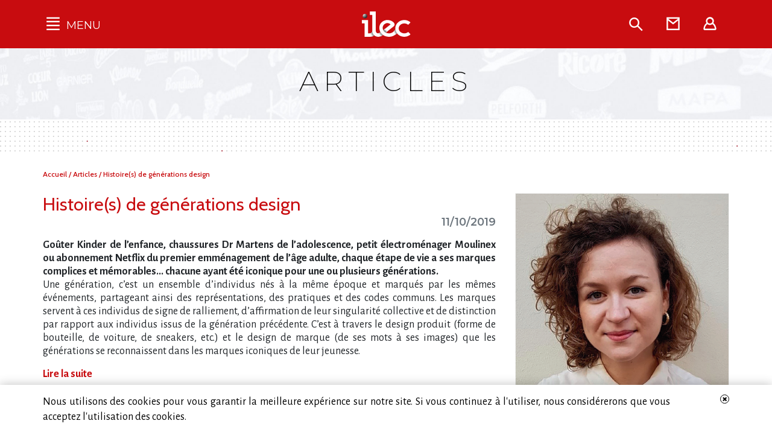

--- FILE ---
content_type: text/html; charset=UTF-8
request_url: https://www.ilec.asso.fr/article_revue_des_marques/13666
body_size: 4136
content:
<!DOCTYPE html>
<html class="no-js" lang="fr">
<head>
    <meta charset="UTF-8">
    <title>  Histoire(s) de générations design —  ilec  </title>
        <meta http-equiv="X-UA-Compatible" content="IE=edge">
    <meta name="viewport" content="width=device-width, initial-scale=1, shrink-to-fit=no">

    <link rel="apple-touch-icon" sizes="180x180" href="/assets/img/favicons/apple-touch-icon.png">
    <link rel="icon" type="image/png" sizes="32x32" href="/assets/img/favicons/favicon-32x32.png">
    <link rel="icon" type="image/png" sizes="16x16" href="/assets/img/favicons/favicon-16x16.png">
    <link rel="manifest" href="/assets/img/favicons/site.webmanifest">
    <link rel="mask-icon" href="/assets/img/favicons/safari-pinned-tab.svg" color="#c80c0f">
    <link rel="shortcut icon" href="/assets/img/favicons/favicon.ico">
    <meta name="msapplication-TileColor" content="#00aba9">
    <meta name="msapplication-config" content="/assets/img/favicons/browserconfig.xml">
    <meta name="theme-color" content="#ffffff">
    
    
            <link rel ="stylesheet" href="/compiled/public_main.compiled.css">
        <!-- Google Tag Manager -->
    <script>(function(w,d,s,l,i){w[l]=w[l]||[];w[l].push({'gtm.start':
    new Date().getTime(),event:'gtm.js'});var f=d.getElementsByTagName(s)[0],
    j=d.createElement(s),dl=l!='dataLayer'?'&l='+l:'';j.async=true;j.src=
    'https://www.googletagmanager.com/gtm.js?id='+i+dl;f.parentNode.insertBefore(j,f);
    })(window,document,'script','dataLayer','GTM-N827CKT');</script>
    <!-- End Google Tag Manager -->
</head>
<body class=" cookies-alert-visible ">
<!-- Google Tag Manager (noscript) -->
<noscript><iframe src="https://www.googletagmanager.com/ns.html?id=GTM-N827CKT" height="0" width="0" style="display:none;visibility:hidden"></iframe></noscript>
<!-- End Google Tag Manager (noscript) -->
<nav id="side-nav" class="side-nav">
    <div class="placeholder">
        <a href="#" class="side-nav--closebtn"> <i class="ilec-icon-close" aria-hidden="true"></i> <span class="sr-only"> &times; </span> </a>
        <ul>
            <li>
                <a href="#" class="sub-menu-trigger"> Qu'est-ce que l’Ilec </a>
                <ul>
                    <li>
                        <a href="/presentation"> L’Ilec, un acteur incontournable </a>
                    </li>
                    <li>
                        <a href="/pourquoi_les_marques"> Pourquoi les marques </a>
                    </li>
                    <li>
                        <a href="/un_secteur_de_poids"> Un secteur de poids </a>
                    </li>
                    <li>
                        <a href="/adherents/"> Les adhérents </a>
                    </li>
                    <li>
                        <a href="/conseil_administration"> Conseil d’administration </a>
                    </li>
                    <li>
                        <a href="/equipe"> L’équipe </a>
                    </li>
                    <li>
                        <a href="/partenaires"> Partenaires </a>
                    </li>
                    <li>
                        <a href="/bibliotheque/page/1/category/29"> L’Ilec dans la presse </a>
                    </li>
                </ul>
            </li>
            <li>
                <a href="/bibliotheque/page/1/category/31"> Communiqués de presse </a>
            </li>
            <li>
                <a href="#" class="sub-menu-trigger">  Publications </a>
                <ul>
                    <li>
                        <a href="/editoriaux/page"> Éditoriaux </a>
                    </li>
                    <li>
                        <a href="/actualites/page"> Actualités </a>
                    </li>
                    <li>
                        <a href="/bibliotheque/page"> Fonds documentaire </a>
                    </li>
                    <li>
                        <a href="/entretiens/page"> Entretiens </a>
                    </li>
                    <li>
                        <a href="/bonnes_pratiques/page"> Bonnes pratiques </a>
                    </li>
                    <li>
                        <a href="/saga/page"> Vie des marques </a>
                    </li>
                    <li>
                        <a href="/tribunes/page"> Tribunes </a>
                    </li>
                    <li>
                        <a href="/videos/page"> Vidéos </a>
                    </li>
                    <li>
                        <a href="/podcasts/page"> Podcasts </a>
                    </li>
                    <li>
                        <a href="/bulletin_ilec/page"> Archives Bulletin de l’Ilec </a>
                    </li>
                    <li>
                        <a href="/revue_des_marques/"> Archives Revue des marques </a>
                    </li>
                    <li>
                        <a href="/voix_des_marques/page"> Séléction trimestrielle La Voix des marques </a>
                    </li>
                </ul>
            </li>
            <li>
                <a href="/campagnes_de_communication" target="_blank"> Campagnes multimarques </a>
            </li>
            <li>
                <a href="/veille_presse/page"> Dans la presse </a>
            </li>
        </ul>
    </div>
</nav>

<div id="main">

    <header>
                    <div class="top-header">
                <div class="container">
                    <div class="f-table">
                        <div class="f-tr">
                            <div class="f-td burger-col">
                                <div class="navigation-toggler">
                                    <a href="#" class="navigation-toggler--reactive-area">
                                        <i class="ilec-icon-burger" aria-hidden="true"></i> <span class="lbl"> MENU </span>
                                    </a>
                                </div>
                            </div>
                            <div class="f-td logo-col">
                                <a href="/"> <img src="/assets/img/ilec-logo-white.svg" alt="ilec — Institut de liaisons des entreprises de consommation" /> </a>
                            </div>
                            <div class="f-td shortcuts-col">
                                <nav class="shortcuts">
                                    <a href="/search" class="search"> <i class="ilec-icon-search" aria-hidden="true"></i> <span class="lbl"> Rechercher </span>  </a>
                                    <a href="/contact" class="contact"> <i class="ilec-icon-mail" aria-hidden="true"></i> <span class="lbl"> Contact </span>  </a>
                                    <a href="//extranet.ilec.asso.fr/" class="user" target="_blank"> <i class="ilec-icon-user" aria-hidden="true"></i> <span class="lbl"> Extranet </span>  </a>
                                </nav>
                            </div>
                        </div>
                    </div>
                </div>
            </div>

                    <div class="regular-jumbo">
        <div class="container">
            <p class="h1"> Articles </p>
        </div>
    </div>
    <div class="jumbo-trame"></div>
    </header>

        <div class="container">
        <div class="breadcrumb">
            <span class="sr-only"> Vous êtes ici&nbsp;: </span>
            <a href="/"> Accueil </a>
            /
            <a href="/revue_des_marques/"> Articles </a>
            /
            <a href="#"> Histoire(s) de générations design </a>
        </div>
    </div>

        <div class="container main-content">
    

        <article class="article">

                                    <div class="article-img">
                <img src="/uploads/media/5d9f48eeec4b7711886726.PNG" alt="">
            </div>
                                    <div class="article-body">
                <header>
                    
                    <h1>
                                                    Histoire(s) de générations design                                                                         </h1>
                    <p class="date">  11/10/2019  </p>
                </header>
                
                
                    
                    <p><p><strong>Go&ucirc;ter Kinder de l&rsquo;enfance, chaussures Dr Martens de l&rsquo;adolescence, petit &eacute;lectrom&eacute;nager Moulinex ou abonnement Netflix du premier emm&eacute;nagement de l&rsquo;&acirc;ge adulte, chaque &eacute;tape de vie a ses marques complices et m&eacute;morables... chacune ayant &eacute;t&eacute; iconique pour une ou plusieurs g&eacute;n&eacute;rations.&nbsp;</strong><br />
Une g&eacute;n&eacute;ration, c&rsquo;est un ensemble d&rsquo;individus n&eacute;s &agrave; la m&ecirc;me &eacute;poque et marqu&eacute;s par les m&ecirc;mes &eacute;v&eacute;nements, partageant ainsi des repr&eacute;sentations, des pratiques et des codes communs. Les marques servent &agrave; ces individus de signe de ralliement, d&rsquo;affirmation de leur singularit&eacute; collective et de distinction par rapport aux individus issus de la g&eacute;n&eacute;ration pr&eacute;c&eacute;dente. C&rsquo;est &agrave; travers le design produit (forme de bouteille, de voiture, de sneakers, etc.) et le design de marque (de ses mots &agrave; ses images) que les g&eacute;n&eacute;rations se reconnaissent dans les marques iconiques de leur jeunesse.</p>

<p><a href="https://extranet.ilec.asso.fr/uploads/media/5d9f48eeed065149960516.pdf" target="_blank"><strong>Lire la suite</strong></a></p></p>

                    
                        <meta property="og:url" content="https://www.ilec.asso.fr/article_revue_des_marques/13666" />
    <meta property="og:site_name" content="Ilec" />
    <meta property="og:type" content="article" />
    <meta property="og:title" content="Histoire(s) de générations design" />
            <meta property="og:description" content="Go&ucirc;ter Kinder de l&rsquo;enfance, chaussures Dr Martens de l&rsquo;adolescence, petit &eacute;lectrom&eacute;nager Moulinex ou abonnement Netflix du premier emm&eacute;nagement de l&rsquo;&acirc;ge adulte, chaque &eacute;tape de vie a ses marques complices et m&eacute;morables... chacune ayant &eacute;t&eacute; iconique pour une ou plusieurs g&eacute;n&eacute..." />
    
            <meta property="og:image" content="https://www.ilec.asso.fr/uploads/media/5d9f48eeec4b7711886726.PNG" />
        <meta name="twitter:card" content="summary_large_image">
    
<div class="sharing">

    Partager sur:

    <a target="_blank" class="twitter-share-button"
       href="https://twitter.com/intent/tweet?text=Histoire%28s%29%20de%20g%C3%A9n%C3%A9rations%20design&url=https%3A%2F%2Fwww.ilec.asso.fr%2Farticle_revue_des_marques%2F13666&via=ilec_asso">
        <i class="fa fa-twitter-square"></i>
    </a>


    <a target="_blank" class="linkedin-share-button"
       href="https://www.linkedin.com/sharing/share-offsite/?url=https%3A%2F%2Fwww.ilec.asso.fr%2Farticle_revue_des_marques%2F13666">
        <i class="fa fa-linkedin-square"></i>
    </a>

</div>

                                            <div class="article-pdf">
                            <p class="imprime text-right">
                                Pour accéder à l'article complet, cliquez sur <i class="fa fa-file-pdf-o" aria-hidden="true"></i> <a href="/uploads/media/5d9f48eeed065149960516.pdf"> Article au format PDF </a>
                            </p>
                        </div>
                    
                 

                                            </div>


            <footer>
                                
                                                            </footer>
        </article>
        
            </div>

            <hr class="main-footer-hr">
        <footer class="main-footer">
            <div class="container">
                <div class="row">
                    <div class="col-md-4 col-lg-3">
                        <address>
                            <strong class="logo"> ilec - </strong>
                            <strong> Institut de liaisons des entreprises de consommation </strong>
                            36, rue Brunel, 75017 Paris<br />
                            Standard : 01 45 00 00 37
                        </address>
                    </div>
                    <div class="col-md-2 offset-lg-1">
                        <nav>
                            <ul>
                                <li> <a href="/qu_est_ce_que_l_ilec"> Présentation </a> </li>
                                <li> <a href="/adherents/"> Adhérents </a> </li>
                                <li> <a href="/mentions_legales"> Mentions légales </a> </li>
                                <li> <a href="/contact"> Contact </a> </li>
                            </ul>
                        </nav>
                        <div class="social">
                            <strong> Suivez-nous sur les réseaux </strong>
                            <ul>
                                <li> <a href="https://www.linkedin.com/company/ilec-institut-de-liaisons-des-entreprises-de-consommation" title="LinkedIn"> <i class="fa fa-linkedin-square" aria-hidden="true"></i> <span class="sr-only"> LinkedIn </span> </a> </li>
                                <li> <a href="https://twitter.com/ilec_asso" title="Twitter"> <i class="fa fa-twitter-square" aria-hidden="true"></i> <span class="sr-only"> Twitter </span> </a> </li>
                                <li> <a href="https://www.youtube.com/@ilecasso6777/videos" title="YouTube"> <i class="fa fa-youtube-square" aria-hidden="true"></i> <span class="sr-only"> YouTube </span> </a> </li>
                            </ul>
                        </div>
                    </div>
                    <div class="col-md-6 la-lettre-teaser">
                        <h2>
                            Recevez notre lettre d’information
                        </h2>
                        <div class="row">
                            <div class="col-md-6">
                                <p class="more2 text-center">
                                    <a href="/newsletter/subscribe">
                                        <img src="/assets/img/la-lettre-teaser.jpeg" alt="">
                                        <span>Je m’abonne</span>
                                    </a>
                                </p>
                            </div>
                            <div class="col-md-6 text-teasing">
                                <p>
                                    La position de l’Ilec sur les sujets industrie-commerce, l’annonce de ses matinées et des événements auxquels il s’associe, les initiatives RSE, les articles et les entretiens sur les entreprises de marques et les tendances du secteur PGC&nbsp;: recevez par courriel les dernières infos.
                                </p>
                            </div>
                        </div>
                    </div>
                </div>
                <p class="footer--end">
                    ©2018-2026 Ilec
                    -
                    Tous droits réservés
                </p>
            </div>
        </footer>
        <div class="cookies-alert">
        <div class="container">
            <div class="row">
                <div class="col-10 col-sm-11">
                    <p> Nous utilisons des cookies pour vous garantir la meilleure expérience sur notre site. Si vous continuez à l'utiliser, nous considérerons que vous acceptez l'utilisation des cookies. </p>
                </div>
                <div class="col-2 col-sm-1">
                    <a href="#" class="close-cookies-alert"> <span class="fa fa-close"></span> </a>
                </div>
            </div>
        </div>
    </div>
</div>

<!-- #main -->
<script>
    var acceptCookiesUrl = '/accept-cookies';
</script>
<script src="/compiled/public_main.compiled.js" ></script>


<!-- Global site tag (gtag.js) - Google Analytics -->
<script async src="https://www.googletagmanager.com/gtag/js?id=UA-125024712-1"></script>
<script>
    window.dataLayer = window.dataLayer || [];
    function gtag(){dataLayer.push(arguments);}
    gtag('js', new Date());
    gtag('config', 'UA-125024712-1');
</script>
    <script defer data-domain="www.ilec.asso.fr" src="https://statistiques.itnetwork.fr/js/script.js"></script>

</body>
</html>
